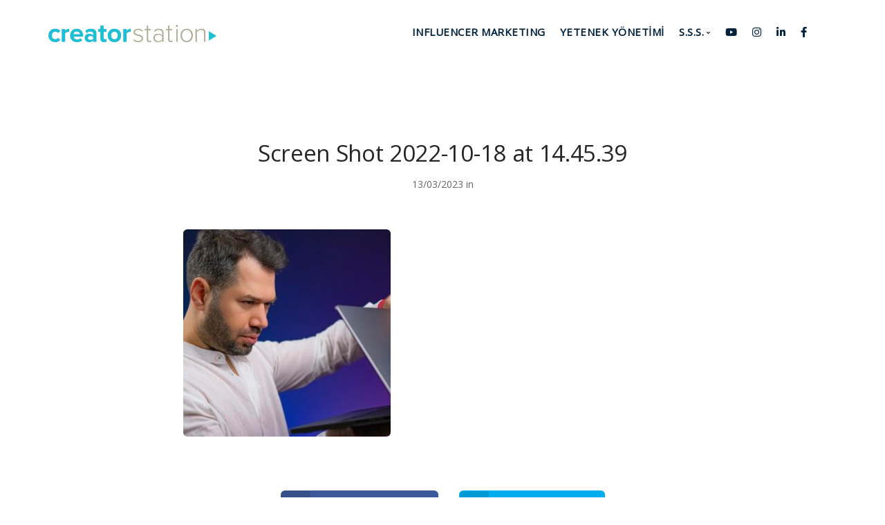

--- FILE ---
content_type: text/html; charset=UTF-8
request_url: https://creatorstation.com/yeteneklerimiz/attachment/screen-shot-2022-10-18-at-14-45-39/
body_size: 8937
content:
<!doctype html>
<html lang="en-US">

<head>
	<meta charset="UTF-8">
	<meta name="viewport" content="width=device-width, initial-scale=1.0">
	<meta http-equiv="X-UA-Compatible" content="IE=edge, IE=11, IE=10"> 
	<link rel="pingback" href="https://creatorstation.com/xmlrpc.php" />
	<meta http-equiv="x-dns-prefetch-control" content="on">
<link rel="dns-prefetch" href="//fonts.googleapis.com" />
<link rel="dns-prefetch" href="//fonts.gstatic.com" />
<link rel="dns-prefetch" href="//connect.facebook.net/" /><meta name='robots' content='index, follow, max-image-preview:large, max-snippet:-1, max-video-preview:-1' />
	<style>img:is([sizes="auto" i], [sizes^="auto," i]) { contain-intrinsic-size: 3000px 1500px }</style>
	
	<!-- This site is optimized with the Yoast SEO plugin v26.0 - https://yoast.com/wordpress/plugins/seo/ -->
	<title>Screen Shot 2022-10-18 at 14.45.39 - CreatorStation</title>
	<link rel="canonical" href="https://creatorstation.com/yeteneklerimiz/attachment/screen-shot-2022-10-18-at-14-45-39/" />
	<meta property="og:locale" content="en_US" />
	<meta property="og:type" content="article" />
	<meta property="og:title" content="Screen Shot 2022-10-18 at 14.45.39 - CreatorStation" />
	<meta property="og:url" content="https://creatorstation.com/yeteneklerimiz/attachment/screen-shot-2022-10-18-at-14-45-39/" />
	<meta property="og:site_name" content="CreatorStation" />
	<meta property="og:image" content="https://creatorstation.com/yeteneklerimiz/attachment/screen-shot-2022-10-18-at-14-45-39" />
	<meta property="og:image:width" content="736" />
	<meta property="og:image:height" content="736" />
	<meta property="og:image:type" content="image/jpeg" />
	<meta name="twitter:card" content="summary_large_image" />
	<script type="application/ld+json" class="yoast-schema-graph">{"@context":"https://schema.org","@graph":[{"@type":"WebPage","@id":"https://creatorstation.com/wp-content/uploads/2023/03/Screen-Shot-2022-10-18-at-14.45.39.jpeg","url":"https://creatorstation.com/wp-content/uploads/2023/03/Screen-Shot-2022-10-18-at-14.45.39.jpeg","name":"Screen Shot 2022-10-18 at 14.45.39 - CreatorStation","isPartOf":{"@id":"https://creatorstation.com/#website"},"primaryImageOfPage":{"@id":"https://creatorstation.com/wp-content/uploads/2023/03/Screen-Shot-2022-10-18-at-14.45.39.jpeg#primaryimage"},"image":{"@id":"https://creatorstation.com/wp-content/uploads/2023/03/Screen-Shot-2022-10-18-at-14.45.39.jpeg#primaryimage"},"thumbnailUrl":"https://creatorstation.com/wp-content/uploads/2023/03/Screen-Shot-2022-10-18-at-14.45.39.jpeg","datePublished":"2023-03-13T11:42:30+00:00","breadcrumb":{"@id":"https://creatorstation.com/wp-content/uploads/2023/03/Screen-Shot-2022-10-18-at-14.45.39.jpeg#breadcrumb"},"inLanguage":"en-US","potentialAction":[{"@type":"ReadAction","target":["https://creatorstation.com/wp-content/uploads/2023/03/Screen-Shot-2022-10-18-at-14.45.39.jpeg"]}]},{"@type":"ImageObject","inLanguage":"en-US","@id":"https://creatorstation.com/wp-content/uploads/2023/03/Screen-Shot-2022-10-18-at-14.45.39.jpeg#primaryimage","url":"https://creatorstation.com/wp-content/uploads/2023/03/Screen-Shot-2022-10-18-at-14.45.39.jpeg","contentUrl":"https://creatorstation.com/wp-content/uploads/2023/03/Screen-Shot-2022-10-18-at-14.45.39.jpeg","width":736,"height":736},{"@type":"BreadcrumbList","@id":"https://creatorstation.com/wp-content/uploads/2023/03/Screen-Shot-2022-10-18-at-14.45.39.jpeg#breadcrumb","itemListElement":[{"@type":"ListItem","position":1,"name":"Home","item":"https://creatorstation.com/"},{"@type":"ListItem","position":2,"name":"Yetenek Yönetimi","item":"https://creatorstation.com/yeteneklerimiz/"},{"@type":"ListItem","position":3,"name":"Screen Shot 2022-10-18 at 14.45.39"}]},{"@type":"WebSite","@id":"https://creatorstation.com/#website","url":"https://creatorstation.com/","name":"CreatorStation","description":"Influencer Marketing Danışmanlık ve Prodüksiyon Ajansı","potentialAction":[{"@type":"SearchAction","target":{"@type":"EntryPoint","urlTemplate":"https://creatorstation.com/?s={search_term_string}"},"query-input":{"@type":"PropertyValueSpecification","valueRequired":true,"valueName":"search_term_string"}}],"inLanguage":"en-US"}]}</script>
	<!-- / Yoast SEO plugin. -->


<link rel='dns-prefetch' href='//challenges.cloudflare.com' />
<link rel='dns-prefetch' href='//fonts.googleapis.com' />
<link rel="alternate" type="application/rss+xml" title="CreatorStation &raquo; Screen Shot 2022-10-18 at 14.45.39 Comments Feed" href="https://creatorstation.com/yeteneklerimiz/attachment/screen-shot-2022-10-18-at-14-45-39/feed/" />
<link rel='stylesheet' id='wp-block-library-css' href='https://creatorstation.com/wp-includes/css/dist/block-library/style.min.css?ver=6.8.3' type='text/css' media='all' />
<style id='classic-theme-styles-inline-css' type='text/css'>
/*! This file is auto-generated */
.wp-block-button__link{color:#fff;background-color:#32373c;border-radius:9999px;box-shadow:none;text-decoration:none;padding:calc(.667em + 2px) calc(1.333em + 2px);font-size:1.125em}.wp-block-file__button{background:#32373c;color:#fff;text-decoration:none}
</style>
<style id='global-styles-inline-css' type='text/css'>
:root{--wp--preset--aspect-ratio--square: 1;--wp--preset--aspect-ratio--4-3: 4/3;--wp--preset--aspect-ratio--3-4: 3/4;--wp--preset--aspect-ratio--3-2: 3/2;--wp--preset--aspect-ratio--2-3: 2/3;--wp--preset--aspect-ratio--16-9: 16/9;--wp--preset--aspect-ratio--9-16: 9/16;--wp--preset--color--black: #000000;--wp--preset--color--cyan-bluish-gray: #abb8c3;--wp--preset--color--white: #ffffff;--wp--preset--color--pale-pink: #f78da7;--wp--preset--color--vivid-red: #cf2e2e;--wp--preset--color--luminous-vivid-orange: #ff6900;--wp--preset--color--luminous-vivid-amber: #fcb900;--wp--preset--color--light-green-cyan: #7bdcb5;--wp--preset--color--vivid-green-cyan: #00d084;--wp--preset--color--pale-cyan-blue: #8ed1fc;--wp--preset--color--vivid-cyan-blue: #0693e3;--wp--preset--color--vivid-purple: #9b51e0;--wp--preset--gradient--vivid-cyan-blue-to-vivid-purple: linear-gradient(135deg,rgba(6,147,227,1) 0%,rgb(155,81,224) 100%);--wp--preset--gradient--light-green-cyan-to-vivid-green-cyan: linear-gradient(135deg,rgb(122,220,180) 0%,rgb(0,208,130) 100%);--wp--preset--gradient--luminous-vivid-amber-to-luminous-vivid-orange: linear-gradient(135deg,rgba(252,185,0,1) 0%,rgba(255,105,0,1) 100%);--wp--preset--gradient--luminous-vivid-orange-to-vivid-red: linear-gradient(135deg,rgba(255,105,0,1) 0%,rgb(207,46,46) 100%);--wp--preset--gradient--very-light-gray-to-cyan-bluish-gray: linear-gradient(135deg,rgb(238,238,238) 0%,rgb(169,184,195) 100%);--wp--preset--gradient--cool-to-warm-spectrum: linear-gradient(135deg,rgb(74,234,220) 0%,rgb(151,120,209) 20%,rgb(207,42,186) 40%,rgb(238,44,130) 60%,rgb(251,105,98) 80%,rgb(254,248,76) 100%);--wp--preset--gradient--blush-light-purple: linear-gradient(135deg,rgb(255,206,236) 0%,rgb(152,150,240) 100%);--wp--preset--gradient--blush-bordeaux: linear-gradient(135deg,rgb(254,205,165) 0%,rgb(254,45,45) 50%,rgb(107,0,62) 100%);--wp--preset--gradient--luminous-dusk: linear-gradient(135deg,rgb(255,203,112) 0%,rgb(199,81,192) 50%,rgb(65,88,208) 100%);--wp--preset--gradient--pale-ocean: linear-gradient(135deg,rgb(255,245,203) 0%,rgb(182,227,212) 50%,rgb(51,167,181) 100%);--wp--preset--gradient--electric-grass: linear-gradient(135deg,rgb(202,248,128) 0%,rgb(113,206,126) 100%);--wp--preset--gradient--midnight: linear-gradient(135deg,rgb(2,3,129) 0%,rgb(40,116,252) 100%);--wp--preset--font-size--small: 13px;--wp--preset--font-size--medium: 20px;--wp--preset--font-size--large: 36px;--wp--preset--font-size--x-large: 42px;--wp--preset--spacing--20: 0.44rem;--wp--preset--spacing--30: 0.67rem;--wp--preset--spacing--40: 1rem;--wp--preset--spacing--50: 1.5rem;--wp--preset--spacing--60: 2.25rem;--wp--preset--spacing--70: 3.38rem;--wp--preset--spacing--80: 5.06rem;--wp--preset--shadow--natural: 6px 6px 9px rgba(0, 0, 0, 0.2);--wp--preset--shadow--deep: 12px 12px 50px rgba(0, 0, 0, 0.4);--wp--preset--shadow--sharp: 6px 6px 0px rgba(0, 0, 0, 0.2);--wp--preset--shadow--outlined: 6px 6px 0px -3px rgba(255, 255, 255, 1), 6px 6px rgba(0, 0, 0, 1);--wp--preset--shadow--crisp: 6px 6px 0px rgba(0, 0, 0, 1);}:where(.is-layout-flex){gap: 0.5em;}:where(.is-layout-grid){gap: 0.5em;}body .is-layout-flex{display: flex;}.is-layout-flex{flex-wrap: wrap;align-items: center;}.is-layout-flex > :is(*, div){margin: 0;}body .is-layout-grid{display: grid;}.is-layout-grid > :is(*, div){margin: 0;}:where(.wp-block-columns.is-layout-flex){gap: 2em;}:where(.wp-block-columns.is-layout-grid){gap: 2em;}:where(.wp-block-post-template.is-layout-flex){gap: 1.25em;}:where(.wp-block-post-template.is-layout-grid){gap: 1.25em;}.has-black-color{color: var(--wp--preset--color--black) !important;}.has-cyan-bluish-gray-color{color: var(--wp--preset--color--cyan-bluish-gray) !important;}.has-white-color{color: var(--wp--preset--color--white) !important;}.has-pale-pink-color{color: var(--wp--preset--color--pale-pink) !important;}.has-vivid-red-color{color: var(--wp--preset--color--vivid-red) !important;}.has-luminous-vivid-orange-color{color: var(--wp--preset--color--luminous-vivid-orange) !important;}.has-luminous-vivid-amber-color{color: var(--wp--preset--color--luminous-vivid-amber) !important;}.has-light-green-cyan-color{color: var(--wp--preset--color--light-green-cyan) !important;}.has-vivid-green-cyan-color{color: var(--wp--preset--color--vivid-green-cyan) !important;}.has-pale-cyan-blue-color{color: var(--wp--preset--color--pale-cyan-blue) !important;}.has-vivid-cyan-blue-color{color: var(--wp--preset--color--vivid-cyan-blue) !important;}.has-vivid-purple-color{color: var(--wp--preset--color--vivid-purple) !important;}.has-black-background-color{background-color: var(--wp--preset--color--black) !important;}.has-cyan-bluish-gray-background-color{background-color: var(--wp--preset--color--cyan-bluish-gray) !important;}.has-white-background-color{background-color: var(--wp--preset--color--white) !important;}.has-pale-pink-background-color{background-color: var(--wp--preset--color--pale-pink) !important;}.has-vivid-red-background-color{background-color: var(--wp--preset--color--vivid-red) !important;}.has-luminous-vivid-orange-background-color{background-color: var(--wp--preset--color--luminous-vivid-orange) !important;}.has-luminous-vivid-amber-background-color{background-color: var(--wp--preset--color--luminous-vivid-amber) !important;}.has-light-green-cyan-background-color{background-color: var(--wp--preset--color--light-green-cyan) !important;}.has-vivid-green-cyan-background-color{background-color: var(--wp--preset--color--vivid-green-cyan) !important;}.has-pale-cyan-blue-background-color{background-color: var(--wp--preset--color--pale-cyan-blue) !important;}.has-vivid-cyan-blue-background-color{background-color: var(--wp--preset--color--vivid-cyan-blue) !important;}.has-vivid-purple-background-color{background-color: var(--wp--preset--color--vivid-purple) !important;}.has-black-border-color{border-color: var(--wp--preset--color--black) !important;}.has-cyan-bluish-gray-border-color{border-color: var(--wp--preset--color--cyan-bluish-gray) !important;}.has-white-border-color{border-color: var(--wp--preset--color--white) !important;}.has-pale-pink-border-color{border-color: var(--wp--preset--color--pale-pink) !important;}.has-vivid-red-border-color{border-color: var(--wp--preset--color--vivid-red) !important;}.has-luminous-vivid-orange-border-color{border-color: var(--wp--preset--color--luminous-vivid-orange) !important;}.has-luminous-vivid-amber-border-color{border-color: var(--wp--preset--color--luminous-vivid-amber) !important;}.has-light-green-cyan-border-color{border-color: var(--wp--preset--color--light-green-cyan) !important;}.has-vivid-green-cyan-border-color{border-color: var(--wp--preset--color--vivid-green-cyan) !important;}.has-pale-cyan-blue-border-color{border-color: var(--wp--preset--color--pale-cyan-blue) !important;}.has-vivid-cyan-blue-border-color{border-color: var(--wp--preset--color--vivid-cyan-blue) !important;}.has-vivid-purple-border-color{border-color: var(--wp--preset--color--vivid-purple) !important;}.has-vivid-cyan-blue-to-vivid-purple-gradient-background{background: var(--wp--preset--gradient--vivid-cyan-blue-to-vivid-purple) !important;}.has-light-green-cyan-to-vivid-green-cyan-gradient-background{background: var(--wp--preset--gradient--light-green-cyan-to-vivid-green-cyan) !important;}.has-luminous-vivid-amber-to-luminous-vivid-orange-gradient-background{background: var(--wp--preset--gradient--luminous-vivid-amber-to-luminous-vivid-orange) !important;}.has-luminous-vivid-orange-to-vivid-red-gradient-background{background: var(--wp--preset--gradient--luminous-vivid-orange-to-vivid-red) !important;}.has-very-light-gray-to-cyan-bluish-gray-gradient-background{background: var(--wp--preset--gradient--very-light-gray-to-cyan-bluish-gray) !important;}.has-cool-to-warm-spectrum-gradient-background{background: var(--wp--preset--gradient--cool-to-warm-spectrum) !important;}.has-blush-light-purple-gradient-background{background: var(--wp--preset--gradient--blush-light-purple) !important;}.has-blush-bordeaux-gradient-background{background: var(--wp--preset--gradient--blush-bordeaux) !important;}.has-luminous-dusk-gradient-background{background: var(--wp--preset--gradient--luminous-dusk) !important;}.has-pale-ocean-gradient-background{background: var(--wp--preset--gradient--pale-ocean) !important;}.has-electric-grass-gradient-background{background: var(--wp--preset--gradient--electric-grass) !important;}.has-midnight-gradient-background{background: var(--wp--preset--gradient--midnight) !important;}.has-small-font-size{font-size: var(--wp--preset--font-size--small) !important;}.has-medium-font-size{font-size: var(--wp--preset--font-size--medium) !important;}.has-large-font-size{font-size: var(--wp--preset--font-size--large) !important;}.has-x-large-font-size{font-size: var(--wp--preset--font-size--x-large) !important;}
:where(.wp-block-post-template.is-layout-flex){gap: 1.25em;}:where(.wp-block-post-template.is-layout-grid){gap: 1.25em;}
:where(.wp-block-columns.is-layout-flex){gap: 2em;}:where(.wp-block-columns.is-layout-grid){gap: 2em;}
:root :where(.wp-block-pullquote){font-size: 1.5em;line-height: 1.6;}
</style>
<link rel='stylesheet' id='contact-form-7-css' href='https://creatorstation.com/wp-content/plugins/contact-form-7/includes/css/styles.css?ver=6.1.2' type='text/css' media='all' />
<style id='contact-form-7-inline-css' type='text/css'>
.wpcf7 .wpcf7-recaptcha iframe {margin-bottom: 0;}.wpcf7 .wpcf7-recaptcha[data-align="center"] > div {margin: 0 auto;}.wpcf7 .wpcf7-recaptcha[data-align="right"] > div {margin: 0 0 0 auto;}
</style>
<link rel='stylesheet' id='ebor-google-font-css' href='//fonts.googleapis.com/css?family=Open+Sans%3Awght%40400%3B600&#038;ver=1' type='text/css' media='all' />
<link rel='stylesheet' id='bootstrap-css' href='https://creatorstation.com/wp-content/themes/creators/style/css/bootstrap.css?ver=1' type='text/css' media='all' />
<link rel='stylesheet' id='ebor-icons-css' href='https://creatorstation.com/wp-content/themes/creators/style/css/icons.css?ver=1' type='text/css' media='all' />
<link rel='stylesheet' id='ebor-plugins-css' href='https://creatorstation.com/wp-content/themes/creators/style/css/plugins.css?ver=1' type='text/css' media='all' />
<link rel='stylesheet' id='ebor-theme-css' href='https://creatorstation.com/wp-content/uploads/wp-less/creators/style/css/theme-794dba22d8.css' type='text/css' media='all' />
<link rel='stylesheet' id='ebor-style-css' href='https://creatorstation.com/wp-content/themes/creators/style.css?ver=1' type='text/css' media='all' />
<style id='ebor-style-inline-css' type='text/css'>

			.btn--primary .btn__text, .btn--primary:visited .btn__text {
			    color: #ffffff;	
			}
			input[type].btn--primary,
			.pos-fixed.bar--transparent.bg--primary,
			.ebor-cart-count, .woocommerce #respond input#submit.alt.disabled, .woocommerce #respond input#submit.alt.disabled:hover, .woocommerce #respond input#submit.alt:disabled, .woocommerce #respond input#submit.alt:disabled:hover, .woocommerce #respond input#submit.alt:disabled[disabled], .woocommerce #respond input#submit.alt:disabled[disabled]:hover, .woocommerce a.button.alt.disabled, .woocommerce a.button.alt.disabled:hover, .woocommerce a.button.alt:disabled, .woocommerce a.button.alt:disabled:hover, .woocommerce a.button.alt:disabled[disabled], .woocommerce a.button.alt:disabled[disabled]:hover, .woocommerce button.button.alt.disabled, .woocommerce button.button.alt.disabled:hover, .woocommerce button.button.alt:disabled, .woocommerce button.button.alt:disabled:hover, .woocommerce button.button.alt:disabled[disabled], .woocommerce button.button.alt:disabled[disabled]:hover, .woocommerce input.button.alt.disabled, .woocommerce input.button.alt.disabled:hover, .woocommerce input.button.alt:disabled, .woocommerce input.button.alt:disabled:hover, .woocommerce input.button.alt:disabled[disabled], .woocommerce input.button.alt:disabled[disabled]:hover {
				background: #25afb4;	
			}
			.pos-fixed.bar--transparent.bg--secondary {
				background: #FAFAFA;
			}
			.pos-fixed.bar--transparent.bg--dark {
				background: #252525;
			}
			.pos-fixed.bar--transparent.bg--primary-1 {
				background: #31639C;
			}
			.bg--white h1, .bg--white h2, .bg--white h3, .bg--white h4, .bg--white h5, .bg--white h6, .bg--white i, .mobile-header .cart-link {
			    color: #252525;
			}
			@media all and (max-width:767px) {
			    .bar.bg--dark.bar--mobile-sticky[data-scroll-class*="fixed"].pos-fixed,
			    .bar.bg--dark.bar--mobile-sticky[data-scroll-class*="fixed"]+.bar.pos-fixed {
			    	background: #252525;
			    }
			    .bar.bg--secondary.bar--mobile-sticky[data-scroll-class*="fixed"].pos-fixed,
			    .bar.bg--secondary.bar--mobile-sticky[data-scroll-class*="fixed"]+.bar.pos-fixed {
			    	background: #FAFAFA;
			    }
			}
			.thumbnails-slider .thumbnail-trigger.active img {
				border: 1px solid #25afb4;
			}
			.menu-horizontal > li > a, .menu-horizontal > li > span, .menu-horizontal > li > .modal-instance > .modal-trigger {
				font-size: 1em;
			}
			.woocommerce #respond input#submit.alt, 
			.woocommerce a.button.alt, 
			.woocommerce button.button.alt, 
			.woocommerce input.button.alt,
			.woocommerce #respond input#submit, 
			.woocommerce a.button, 
			.woocommerce button.button, 
			.woocommerce input.button {
				background: #25afb4;
				color: #fff;
				transition: 0.1s linear;
			}
			.woocommerce #respond input#submit.alt:hover, 
			.woocommerce a.button.alt:hover, 
			.woocommerce button.button.alt:hover, 
			.woocommerce input.button.alt:hover,
			.woocommerce #respond input#submit:hover, 
			.woocommerce a.button:hover, 
			.woocommerce button.button:hover, 
			.woocommerce input.button:hover {
				color: #fff;
				opacity: 0.9;
				background: #25afb4;
				transform: translate3d(0, -2px, 0);
				-webkit-transform: translate3d(0, -2px, 0);
			}
		
</style>
<script type="text/javascript" src="https://creatorstation.com/wp-includes/js/jquery/jquery.min.js?ver=3.7.1" id="jquery-core-js"></script>
<script type="text/javascript" src="https://creatorstation.com/wp-includes/js/jquery/jquery-migrate.min.js?ver=3.4.1" id="jquery-migrate-js"></script>
<link rel="https://api.w.org/" href="https://creatorstation.com/wp-json/" /><link rel="alternate" title="JSON" type="application/json" href="https://creatorstation.com/wp-json/wp/v2/media/1634" /><link rel='shortlink' href='https://creatorstation.com/?p=1634' />
<link rel="alternate" title="oEmbed (JSON)" type="application/json+oembed" href="https://creatorstation.com/wp-json/oembed/1.0/embed?url=https%3A%2F%2Fcreatorstation.com%2Fyeteneklerimiz%2Fattachment%2Fscreen-shot-2022-10-18-at-14-45-39%2F" />
<link rel="alternate" title="oEmbed (XML)" type="text/xml+oembed" href="https://creatorstation.com/wp-json/oembed/1.0/embed?url=https%3A%2F%2Fcreatorstation.com%2Fyeteneklerimiz%2Fattachment%2Fscreen-shot-2022-10-18-at-14-45-39%2F&#038;format=xml" />
<script>(function(w,d,s,l,i){w[l]=w[l]||[];w[l].push({'gtm.start':
new Date().getTime(),event:'gtm.js'});var f=d.getElementsByTagName(s)[0],
j=d.createElement(s),dl=l!='dataLayer'?'&l='+l:'';j.async=true;j.src=
'https://www.googletagmanager.com/gtm.js?id='+i+dl;f.parentNode.insertBefore(j,f);
})(window,document,'script','dataLayer','GTM-TTFF3JG');</script>
<link href="https://cdnjs.cloudflare.com/ajax/libs/font-awesome/5.15.2/css/all.min.css" rel="stylesheet"><link rel="icon" href="https://creatorstation.com/wp-content/uploads/2020/12/favicon-60x60.png" sizes="32x32" />
<link rel="icon" href="https://creatorstation.com/wp-content/uploads/2020/12/favicon.png" sizes="192x192" />
<link rel="apple-touch-icon" href="https://creatorstation.com/wp-content/uploads/2020/12/favicon.png" />
<meta name="msapplication-TileImage" content="https://creatorstation.com/wp-content/uploads/2020/12/favicon.png" />
		<style type="text/css" id="wp-custom-css">
			.menu-horizontal > li > a { font-size:15px!important; font-weight:600!important; color:#00223D!important; opacity: 1!important; }
.menu-horizontal > li > a:hover { color:#25afb4!important; }
.dropdown__trigger { font-size:15px!important; font-weight:600!important; opacity: 1!important; }
#menu1 { padding:0!important; margin: 30px 0!important; }
.nav-container { min-height:auto!important; }
.talent-button { background-color:#4c5166!important; text-align:center!important; padding:12px 0!important; font-size:1.2em!important; }
.talent-button:hover { background-color:#25afb4!important; }
.talent-button a { color:#ffffff!important; text-decoration:none!important; font-weight:600!important; }
.no-padding { padding:0!important; }
ul.social-links { list-style-type:none!important; display:inline-flex!important; }
ul.social-links li { margin-right:20px; }
ul.social-links li a i { font-size:2em; }
.fa-2em .svg-inline--fa { font-size:2em; }
.special-button .modal-instance .btn .btn__text { font-size:4em!important; }
.special-button .modal-instance .btn { border-width: 4px!important; border-radius: 12px!important; padding: 20px 50px 6px!important; border-color: rgba(255, 255, 255, 0.5)!important; }		</style>
		<noscript><style> .wpb_animate_when_almost_visible { opacity: 1; }</style></noscript></head>

<body class="attachment wp-singular attachment-template-default single single-attachment postid-1634 attachmentid-1634 attachment-jpeg wp-theme-creators stack--rounded normal-layout dropdowns--hover active-tabs active-accordions parallax-enable-mobile wpb-js-composer js-comp-ver-6.5.0 vc_responsive" data-smooth-scroll-offset="0" data-smooth-scroll-offset-mobile="0" data-skip-responsive-menu="no">

<a href="#" id="start" title="Start"></a>

<div class="notification pos-top pos-right search-box bg--white border--bottom" data-animation="from-top" data-notification-link="search-box">
	<form method="get" action="https://creatorstation.com/">
		<div class="row">
			<div class="col-md-6 col-md-offset-3 col-sm-8 col-sm-offset-2">
				<input type="search" name="s" placeholder="Type search query and hit enter" />
			</div>
		</div><!--end of row-->
	</form>
</div><!--end of notification-->
<div class="nav-container">
	
	<div class="bar bar--sm visible-xs original--bg " >
		<div class="container">
			<div class="row">
				<div class="col-xs-8 col-sm-10">
					
<a href="https://creatorstation.com/" class="logo-holder">
		<img class="logo logo-dark" alt="Creator Station ― Influencer Marketing Danışmanlık ve Prodüksiyon Ajansı" src="https://creatorstation.com/wp-content/uploads/2020/12/logo-dark-small.png" />
	<img class="logo logo-light" alt="Creator Station ― Influencer Marketing Danışmanlık ve Prodüksiyon Ajansı" src="https://creatorstation.com/wp-content/uploads/2020/12/logo-dark-small.png" />
</a>				</div>
				<div class="col-xs-4 col-sm-2 text-right mobile-header">
										<a href="#" class="hamburger-toggle" data-toggle-class="#menu1;hidden-xs">
						<i class="icon--sm stack-interface stack-menu"></i>
					</a>
				</div>
			</div><!--end of row-->
		</div><!--end of container-->
	</div><!--end bar-->
	
	<nav id="menu1" class="bar bar--sm bar-1 hidden-xs hiddem-sm original--bg" >
		<div class="container">
			<div class="row">
				<div class="col-md-1 col-sm-2 hidden-xs">
					<div class="bar__module">
						
<a href="https://creatorstation.com/" class="logo-holder">
		<img class="logo logo-dark" alt="Creator Station ― Influencer Marketing Danışmanlık ve Prodüksiyon Ajansı" src="https://creatorstation.com/wp-content/uploads/2020/12/logo-dark-small.png" />
	<img class="logo logo-light" alt="Creator Station ― Influencer Marketing Danışmanlık ve Prodüksiyon Ajansı" src="https://creatorstation.com/wp-content/uploads/2020/12/logo-dark-small.png" />
</a>	
					</div><!--end module-->
				</div>
				<div class="col-md-11 col-sm-12 text-right text-left-xs text-left-sm">
					<div class="bar__module">
	<ul id="menu-main-nav" class="menu-horizontal text-left"><li id="menu-item-1062" class="menu-item menu-item-type-post_type menu-item-object-page menu-item-home menu-item-1062"><a href="https://creatorstation.com/">INFLUENCER MARKETING</a></li>
<li id="menu-item-1063" class="menu-item menu-item-type-post_type menu-item-object-page menu-item-1063"><a href="https://creatorstation.com/yeteneklerimiz/">YETENEK YÖNETİMİ</a></li>
<li id="menu-item-1064" class="menu-item menu-item-type-custom menu-item-object-custom menu-item-has-children menu-item-1064 dropdown dropdown--hover"><a href="#" class="dropdown__trigger"><span>S.S.S.</span></a><div class="dropdown__container"><div class="container"><div class="row"><div class="dropdown__content col-md-4 col-sm-4"><ul class="menu-vertical">	<li id="menu-item-1067" class="menu-item menu-item-type-post_type menu-item-object-post menu-item-1067"><a href="https://creatorstation.com/influencer-marketing-nedir/">Influencer Marketing Nedir?</a></li>
	<li id="menu-item-1070" class="menu-item menu-item-type-post_type menu-item-object-post menu-item-1070"><a href="https://creatorstation.com/influencer-marketingde-nelere-dikkat-etmeli/">Influencer Marketing’de Nelere Dikkat Etmeli?</a></li>
	<li id="menu-item-1068" class="menu-item menu-item-type-post_type menu-item-object-post menu-item-1068"><a href="https://creatorstation.com/influencer-marketing-pahali-mi/">Influencer Marketing Pahalı mı?</a></li>
	<li id="menu-item-1066" class="menu-item menu-item-type-post_type menu-item-object-post menu-item-1066"><a href="https://creatorstation.com/influencer-marketing-neden-basarisiz-olur/">Influencer Marketing Neden Başarısız Olur?</a></li>
	<li id="menu-item-1069" class="menu-item menu-item-type-post_type menu-item-object-post menu-item-1069"><a href="https://creatorstation.com/influencer-marketingde-hedef-kitle-nasil-belirlenir/">Influencer Marketing’de Hedef Kitle Nasıl Belirlenir</a></li>
	<li id="menu-item-1065" class="menu-item menu-item-type-post_type menu-item-object-post menu-item-1065"><a href="https://creatorstation.com/influencer-marketing-basarisi-nasil-anlasilir/">Influencer Marketing Başarısı Nasıl Anlaşılır?</a></li>
</ul></div></div></div></div></li>
<li id="menu-item-1071" class="menu-item menu-item-type-custom menu-item-object-custom menu-item-1071"><a href="https://www.youtube.com/channel/UCYQ1n1BgnLFUG9HGTMawURA"><i class="fab fa-youtube"></i></a></li>
<li id="menu-item-1074" class="menu-item menu-item-type-custom menu-item-object-custom menu-item-1074"><a href="https://www.instagram.com/creatorstation/?hl=tr"><i class="fab fa-instagram"></i></a></li>
<li id="menu-item-1073" class="menu-item menu-item-type-custom menu-item-object-custom menu-item-1073"><a href="https://tr.linkedin.com/company/creatorstation"><i class="fab fa-linkedin-in"></i></a></li>
<li id="menu-item-1072" class="menu-item menu-item-type-custom menu-item-object-custom menu-item-1072"><a href="https://www.facebook.com/creatorstation/"><i class="fab fa-facebook-f"></i></a></li>
</ul></div>	
					
<div class="bar__module stack-header-buttons">
	
		
							
		
		
</div><!--end module-->				</div>
			</div><!--end of row-->
		</div><!--end of container-->
	</nav><!--end bar-->

</div>
<div class="main-container">


<section>
	<div class="container">
		<div class="row">
		
			<div class="col-sm-10 col-md-8 col-sm-offset-1 col-md-offset-2">
				<article>
				
					<div class="article__title text-center">
						<h1 class="h2">Screen Shot 2022-10-18 at 14.45.39</h1><span>13/03/2023 in </span><span></span>					</div><!--end article title-->
					
					<div class="article__body post-content">
						
						<div class="featured-image-holder">
													</div>
						
						<p class="attachment"><a href='https://creatorstation.com/wp-content/uploads/2023/03/Screen-Shot-2022-10-18-at-14.45.39.jpeg'><img fetchpriority="high" decoding="async" width="300" height="300" src="https://creatorstation.com/wp-content/uploads/2023/03/Screen-Shot-2022-10-18-at-14.45.39-300x300.jpeg" class="attachment-medium size-medium" alt="" srcset="https://creatorstation.com/wp-content/uploads/2023/03/Screen-Shot-2022-10-18-at-14.45.39-300x300.jpeg 300w, https://creatorstation.com/wp-content/uploads/2023/03/Screen-Shot-2022-10-18-at-14.45.39-150x150.jpeg 150w, https://creatorstation.com/wp-content/uploads/2023/03/Screen-Shot-2022-10-18-at-14.45.39-60x60.jpeg 60w, https://creatorstation.com/wp-content/uploads/2023/03/Screen-Shot-2022-10-18-at-14.45.39.jpeg 736w" sizes="(max-width: 300px) 100vw, 300px" /></a></p>
						
						<div class="post__tags">
													</div>
						
					</div>
					
					<div class="article__share text-center">

	<a class="btn bg--facebook btn--icon" target="_blank" href="https://www.facebook.com/sharer/sharer.php?u=https://creatorstation.com/yeteneklerimiz/attachment/screen-shot-2022-10-18-at-14-45-39/">
		<span class="btn__text">
			<i class="socicon socicon-facebook"></i>
			Share on Facebook		</span>
	</a>
	
	<a class="btn bg--twitter btn--icon" target="_blank" href="https://twitter.com/share?url=https://creatorstation.com/yeteneklerimiz/attachment/screen-shot-2022-10-18-at-14-45-39/">
		<span class="btn__text">
			<i class="socicon socicon-twitter"></i>
			Share on Twitter		</span>
	</a>
	
</div>					
				</article><!--end item-->
			</div>	
			
						
		</div><!--end of row-->
	</div><!--end of container-->
</section>

<section class="post-author">
	<div class="container">
		<div class="row">
			<div class="col-sm-10 col-sm-offset-1 col-md-8 col-md-offset-2">		
				<div class="comments">
					<ul id="singlecomments" class="comments__list">
						<li class="comment even thread-even depth-1" id="comment-1">
							<div class="comment">
							
								<div class="comment__avatar">
									<img alt='' src='https://secure.gravatar.com/avatar/d9b424e90b6ece2fbb4979dca78c8058f842f92ef7a7c2db037cc9a73b3a6010?s=52&#038;d=mm&#038;r=g' srcset='https://secure.gravatar.com/avatar/d9b424e90b6ece2fbb4979dca78c8058f842f92ef7a7c2db037cc9a73b3a6010?s=104&#038;d=mm&#038;r=g 2x' class='avatar avatar-52 photo' height='52' width='52' decoding='async'/>								</div>
								
								<div class="comment__body">
									<h5>About The Author: Gokalp Yesilyurt</h5>
																		<p>More posts by <a href="https://creatorstation.com/author/gokalp/" title="Posts by Gokalp Yesilyurt" rel="author">Gokalp Yesilyurt</a>								</div>
								 
							</div>
						</li><!-- #comment-## -->
					</ul>		
				</div>			
			</div><!--end comments-->
		</div>
	</div>
</section><section class="single-post-cta text-center space--sm">
	<div class="container">
		<div class="row">
			<div class="col-sm-10 col-sm-offset-1 col-md-8 col-md-offset-2">
							</div>
		</div><!--end of row-->
	</div><!--end of container-->
</section>
<section class="space--sm">
	<div class="container">
		<div class="row">
			<div class="col-sm-12">
				<hr>
			</div>
		</div><!--end of row-->
	</div><!--end of container-->
</section>

<section>
	<div class="container">
		<div class="row">
			<div class="col-sm-10 col-sm-offset-1 col-md-8 col-md-offset-2">
			
				<div class="comments">
				
					<h3>
						0 Comments					</h3>
					
										
				</div><!--end comments-->
				
				<div class="comments-form">
						<div id="respond" class="comment-respond">
		<h3 id="reply-title" class="comment-reply-title">Leave a Reply <small><a rel="nofollow" id="cancel-comment-reply-link" href="/yeteneklerimiz/attachment/screen-shot-2022-10-18-at-14-45-39/#respond" style="display:none;">Cancel</a></small></h3><form action="https://creatorstation.com/wp-comments-post.php" method="post" id="commentform" class="comment-form"><label>Comment:</label><textarea name="comment" placeholder="Your comment here" id="comment" aria-required="true" rows="4"></textarea><div class="row"><div class="col-sm-4"><label>Your Name:</label><input type="text" id="author" name="author" placeholder="Type name here" value="" /></div>
<div class="col-sm-4"><label>Email Address:</label><input name="email" type="text" id="email" placeholder="you@example.com" value="" /></div>
<div class="col-sm-4"><label>Your URL:</label><input name="url" type="text" id="url" placeholder="example.com" value="" /></div></div>
<p class="comment-form-cookies-consent"><input id="wp-comment-cookies-consent" name="wp-comment-cookies-consent" type="checkbox" value="yes" /> <label for="wp-comment-cookies-consent">Save my name, email, and website in this browser for the next time I comment.</label></p>
<p class="form-submit"><input name="submit" type="submit" id="submit" class="submit" value="Submit Comment" /> <input type='hidden' name='comment_post_ID' value='1634' id='comment_post_ID' />
<input type='hidden' name='comment_parent' id='comment_parent' value='0' />
</p></form>	</div><!-- #respond -->
					</div>
				
			</div>
		</div><!--end of row-->
	</div><!--end of container-->
</section><footer class="footer-3 text-center-xs space--xs">
	<div class="container">
		<div class="row">
			<div class="col-sm-6">
				
<a href="https://creatorstation.com/" class="footer-logo-holder logo-holder">
	<img class="logo logo-dark" alt="Creator Station ― Influencer Marketing Danışmanlık ve Prodüksiyon Ajansı" src="https://creatorstation.com/wp-content/uploads/2020/12/logo-dark-small.png" />
	<img class="logo logo-light" alt="Creator Station ― Influencer Marketing Danışmanlık ve Prodüksiyon Ajansı" src="https://creatorstation.com/wp-content/uploads/2020/12/logo-dark-small.png" />
</a>			</div>
			<div class="col-sm-6 text-right text-center-xs">
				
<ul class="social-list list-inline list--hover stack-footer-social">
	<li>
					      <a href="https://www.youtube.com/channel/UCYQ1n1BgnLFUG9HGTMawURA" title="CreatorStation Youtube Page" target="_blank">
						      <i class="socicon icon--xs socicon-youtube"></i>
					      </a>
					  </li><li>
					      <a href="https://tr-tr.facebook.com/creatorstation/" title="CreatorStation Facebook Page" target="_blank">
						      <i class="socicon icon--xs socicon-facebook"></i>
					      </a>
					  </li><li>
					      <a href="https://www.instagram.com/creatorstation/?hl=tr" title="CreatorStation Instagram Page" target="_blank">
						      <i class="socicon icon--xs socicon-instagram"></i>
					      </a>
					  </li><li>
					      <a href="https://tr.linkedin.com/company/creatorstation" title="CreatorStation Linkedin Page" target="_blank">
						      <i class="socicon icon--xs socicon-linkedin"></i>
					      </a>
					  </li></ul>			</div>
		</div><!--end of row-->
		<div class="row">
			<div class="col-sm-6">
				<p class="type--fine-print">Influencer Marketing Danışmanlık ve Prodüksiyon Ajansı</p>
			</div>
			<div class="col-sm-6 text-right text-center-xs">
				<div class="footer-stack-copyright">
	</div>			</div>
		</div><!--end of row-->
	</div><!--end of container-->
</footer>
</div><!-- /main-container -->

<a class="back-to-top inner-link" title="Back to top" href="#start" data-scroll-class="100vh:active">
	<i class="stack-interface stack-up-open-big"></i>
</a><script type="speculationrules">
{"prefetch":[{"source":"document","where":{"and":[{"href_matches":"\/*"},{"not":{"href_matches":["\/wp-*.php","\/wp-admin\/*","\/wp-content\/uploads\/*","\/wp-content\/*","\/wp-content\/plugins\/*","\/wp-content\/themes\/creators\/*","\/*\\?(.+)"]}},{"not":{"selector_matches":"a[rel~=\"nofollow\"]"}},{"not":{"selector_matches":".no-prefetch, .no-prefetch a"}}]},"eagerness":"conservative"}]}
</script>
<script type="text/javascript" src="https://creatorstation.com/wp-includes/js/dist/hooks.min.js?ver=4d63a3d491d11ffd8ac6" id="wp-hooks-js"></script>
<script type="text/javascript" src="https://creatorstation.com/wp-includes/js/dist/i18n.min.js?ver=5e580eb46a90c2b997e6" id="wp-i18n-js"></script>
<script type="text/javascript" id="wp-i18n-js-after">
/* <![CDATA[ */
wp.i18n.setLocaleData( { 'text direction\u0004ltr': [ 'ltr' ] } );
/* ]]> */
</script>
<script type="text/javascript" src="https://creatorstation.com/wp-content/plugins/contact-form-7/includes/swv/js/index.js?ver=6.1.2" id="swv-js"></script>
<script type="text/javascript" id="contact-form-7-js-before">
/* <![CDATA[ */
var wpcf7 = {
    "api": {
        "root": "https:\/\/creatorstation.com\/wp-json\/",
        "namespace": "contact-form-7\/v1"
    },
    "cached": 1
};
/* ]]> */
</script>
<script type="text/javascript" src="https://creatorstation.com/wp-content/plugins/contact-form-7/includes/js/index.js?ver=6.1.2" id="contact-form-7-js"></script>
<script type="text/javascript" src="https://challenges.cloudflare.com/turnstile/v0/api.js" id="cloudflare-turnstile-js" data-wp-strategy="async"></script>
<script type="text/javascript" id="cloudflare-turnstile-js-after">
/* <![CDATA[ */
document.addEventListener( 'wpcf7submit', e => turnstile.reset() );
/* ]]> */
</script>
<script type="text/javascript" src="https://creatorstation.com/wp-content/themes/creators/style/js/parallax.js?ver=1" id="ebor-parallax-js"></script>
<script type="text/javascript" src="https://creatorstation.com/wp-content/themes/creators/style/js/isotope.js?ver=1" id="ebor-isotope-js"></script>
<script type="text/javascript" src="https://creatorstation.com/wp-content/themes/creators/style/js/flickity.js?ver=1" id="flickity-js"></script>
<script type="text/javascript" src="https://creatorstation.com/wp-content/themes/creators/style/js/granim.js?ver=1" id="granim-js"></script>
<script type="text/javascript" src="https://creatorstation.com/wp-content/themes/creators/style/js/smooth-scroll.js?ver=1" id="smooth-scroll-js"></script>
<script type="text/javascript" src="https://creatorstation.com/wp-content/themes/creators/style/js/ytplayer.js?ver=1" id="ytplayer-js"></script>
<script type="text/javascript" src="https://creatorstation.com/wp-content/themes/creators/style/js/steps.js?ver=1" id="steps-js"></script>
<script type="text/javascript" src="https://creatorstation.com/wp-content/themes/creators/style/js/lightbox.js?ver=1" id="lightbox-js"></script>
<script type="text/javascript" id="ebor-scripts-wp-js-extra">
/* <![CDATA[ */
var stack_data = {"access_token":"replaceWithYourOwn","client_id":"replaceWithYourOwn","typed_speed":"100","map_marker":"https:\/\/creatorstation.com\/wp-content\/themes\/creators\/style\/img\/mapmarker.png","map_marker_title":"Stack","lightbox_text":"Image %1 of %2"};
/* ]]> */
</script>
<script type="text/javascript" src="https://creatorstation.com/wp-content/themes/creators/style/js/scripts_wp.js?ver=1" id="ebor-scripts-wp-js"></script>
<script type="text/javascript" src="https://creatorstation.com/wp-content/themes/creators/style/js/scripts.js?ver=1" id="ebor-scripts-js"></script>
<script type="text/javascript" src="https://creatorstation.com/wp-includes/js/comment-reply.min.js?ver=6.8.3" id="comment-reply-js" async="async" data-wp-strategy="async"></script>
</body>
</html>

--- FILE ---
content_type: text/plain
request_url: https://www.google-analytics.com/j/collect?v=1&_v=j102&a=611430613&t=pageview&_s=1&dl=https%3A%2F%2Fcreatorstation.com%2Fyeteneklerimiz%2Fattachment%2Fscreen-shot-2022-10-18-at-14-45-39%2F&ul=en-us%40posix&dt=Screen%20Shot%202022-10-18%20at%2014.45.39%20-%20CreatorStation&sr=1280x720&vp=1280x720&_u=YEBAAEABAAAAACAAI~&jid=1330149196&gjid=878688958&cid=194286988.1769958404&tid=UA-105977275-1&_gid=1162613057.1769958404&_r=1&_slc=1&gtm=45He61r1n81TTFF3JGza200&gcd=13l3l3l3l1l1&dma=0&tag_exp=103116026~103200004~104527907~104528500~104684208~104684211~115938466~115938468~116185181~116185182~116988315~117041587&z=1891430967
body_size: -452
content:
2,cG-WQHNLRWR1S